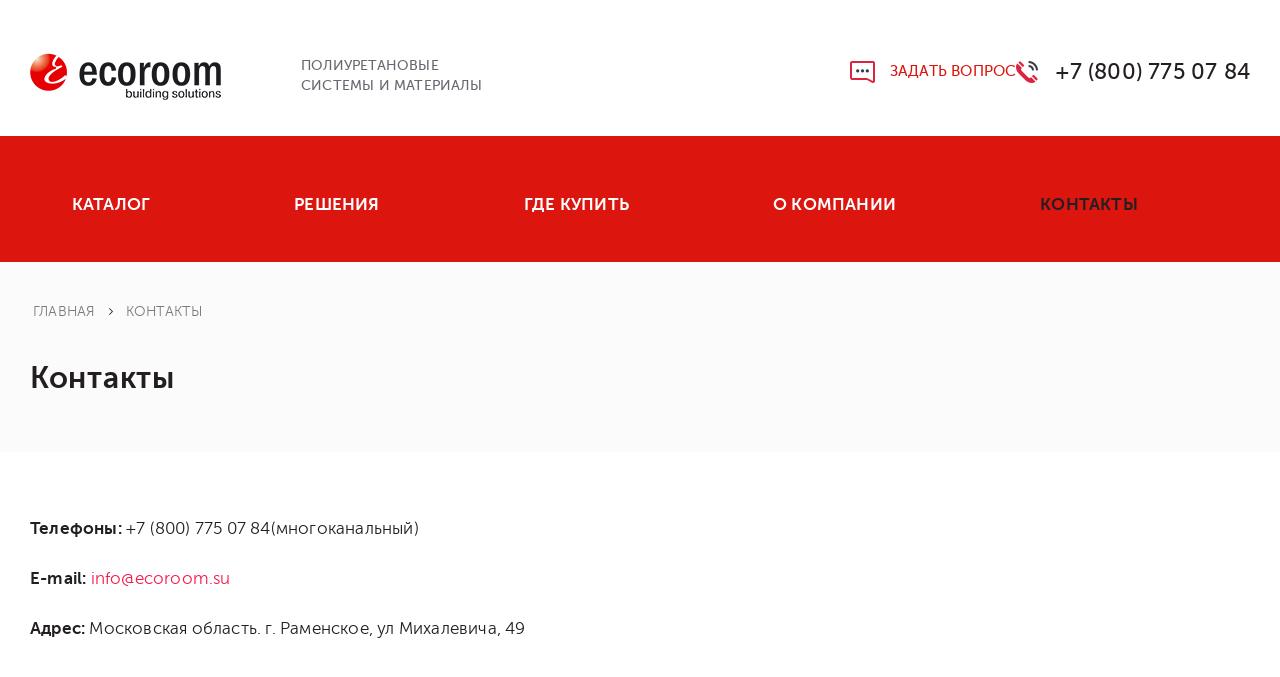

--- FILE ---
content_type: text/html; charset=utf-8
request_url: http://ecoroom.su/kontakty/
body_size: 3524
content:

<!DOCTYPE HTML>
<html lang="ru-RU">
  <head>
<link rel="shortcut icon" href="/favicon.png" type="image/x-icon">
    <title>      Контакты       - Ecoroom
    </title>
    <base href="http://ecoroom.su/" />
<meta http-equiv="Content-Type" content="text/html; charset=utf-8" />
 

    <link rel="stylesheet" type="text/css" href="http://ecoroom.su/tmp/cache/stylesheet_combined_a41d8b852e058626fe33cb826f84045f.css" />

    <meta name="viewport" content="width=device-width, initial-scale=1.0, maximum-scale=1.0, user-scalable=no" />
  <meta name="format-detection" content="telephone=no">
  
  <script src="js/jquery-1.11.0.min.js"></script>
  
  <script src="js/fancybox/jquery.fancybox.min.js"></script>
  <link href="js/fancybox/jquery.fancybox.min.css" rel="stylesheet" type="text/css" />	  
  
  <script src="js/jquery.maskedinput.min.js"></script>	
  <script src="js/jquery.iosslider.min.js"></script>
  <script src="js/jquery.validate.js"></script>
  <script src="js/common.js"></script>
  </head>  <body>    <div class="cbc">
      <header>
<div class="container">
<div class="h_logo_box"><a href="./"><img src="img/logo.png" alt="" /><div class="slogan">Полиуретановые<br /> системы и материалы</div></a>

</div>
<div class="r_box">
<div class="h_phone phone_num" data-phone="+7 800 775 07 84">+7 (800) 775 07 84</div>
</div>
<div class="r_box"><a class="askq fb" href="#askq_box">Задать вопрос</a></div>
<div class="r_box"> </div>
</div>
<nav class="main_nav_box">
<div class="container">
<div class="main_nav">
<ul class="wrap"><li><a href="http://ecoroom.su/catalog/"><span>Каталог</span></a></li>
<li><a href="http://ecoroom.su/resheniya/"><span>Решения</span></a></li>
<li><a href="http://ecoroom.su/gde-kupit/"><span>Где купить</span></a></li>
<li><a href="http://ecoroom.su/o-kompanii/"><span>О компании</span></a></li>
<li class="active"><a href="http://ecoroom.su/kontakty/"><span>Контакты</span></a></li>

</ul>
</div>
<div class="h_search_box">
<div class="h_search_form">
<div class="ya-site-form ya-site-form_inited_no" onclick="return {'action':'http://ecoroom.su/search/','arrow':false,'bg':'transparent','fontsize':12,'fg':'#000000','language':'ru','logo':'rb','publicname':'Поиск по сайту ecoroom.su','suggest':true,'target':'_self','tld':'ru','type':3,'usebigdictionary':true,'searchid':2322871,'input_fg':'#000000','input_bg':'#ffffff','input_fontStyle':'normal','input_fontWeight':'normal','input_placeholder':'Поиск по сайту...','input_placeholderColor':'#000000','input_borderColor':'#7f9db9'}"><form action="https://yandex.ru/search/site/" method="get" accept-charset="utf-8" target="_self"><input type="hidden" name="searchid" value="2322871" /><input type="hidden" name="l10n" value="ru" /><input type="hidden" name="reqenc" value="" /><input type="search" name="text" value="" /><input type="submit" value="Найти" /></form></div>
<script type="text/javascript">// <![CDATA[
(function(w,d,c){var s=d.createElement('script'),h=d.getElementsByTagName('script')[0],e=d.documentElement;if((' '+e.className+' ').indexOf(' ya-page_js_yes ')===-1){e.className+=' ya-page_js_yes';}s.type='text/javascript';s.async=true;s.charset='utf-8';s.src=(d.location.protocol==='https:'?'https:':'http:')+'//site.yandex.net/v2.0/js/all.js';h.parentNode.insertBefore(s,h);(w[c]||(w[c]=[])).push(function(){Ya.Site.Form.init()})})(window,document,'yandex_site_callbacks');
// ]]></script>
 </div>
</div>
</div>
</nav>
<div id="askq_box" class="popup">
<h2>Задать вопрос</h2>
<div class="form_box"><form action="/kontakty/" id="mddd80grequestform" method="post" ><input type="hidden" name="mddd80form_id" value="1" id="mddd80form_id" />
<input type="hidden" name="mddd80form_submit" value="1" id="mddd80form_submit" />
<input type="hidden" name="mddd80form_stamp" value="64f496ff445bc98a3182c6851507a874" id="mddd80form_stamp" />
<input type="hidden" name="mddd80key1" value="" id="mddd80key1" />
<input type="hidden" name="mddd80key2" value="" id="mddd80key2" />
<input type="hidden" name="mddd80key3" value="" id="mddd80key3" />
<div style="position:absolute;left:-99999px;"><input type="text" name="mddd80grname" value="" /></div>
     <div class="field required">
    <div class="wrap">
        <input type="text" name="mddd80name" value="" id="mddd80name" placeholder="Имя" required="required" />

    </div>
   </div>
     <div class="field required">
    <div class="wrap">
        <input type="text" name="mddd80telefon" value="" id="mddd80telefon" class="phone" placeholder="Телефон" required="required" />

    </div>
   </div>
     <div class="field">
    <div class="wrap">
        <input type="text" name="mddd80pochta" value="" id="mddd80pochta" placeholder="Эл. почта" />

    </div>
   </div>
     <div class="field">
    <div class="wrap">
        <textarea name="mddd80area" id="mddd80area" placeholder="Сообщение"></textarea>
    </div>
   </div>
    <div class="btn_box"><div class="gh">Нажимая кнопку отправить, Вы подтверждаете свое согласие на обработку предоставляемых данных</div><input class="cms_submit" name="mddd80submit" id="mddd80submit" value="Отправить" type="submit" />
</div>
</form>
</div>
</div>
</header>
      <section class="container">
        <div class="full_bg page_title cf">
          <div class="breadcrumb">
            <a href="./">Главная</a> <span class="sepor"></span> <span class="lastitem">Контакты</span>
          </div>
          <h1>Контакты</h1>
        </div>
        <p><strong>Телефоны:</strong> +7 (800) 775 07 84(многоканальный)</p>
<p><strong>E-mail:</strong> <a href="mailto:info@ecoroom.su">info@ecoroom.su</a></p>
<p><strong>Адрес:</strong> Московская область. г. Раменское, ул Михалевича, 49</p>
<p>
<script charset="utf-8" type="text/javascript" src="https://api-maps.yandex.ru/services/constructor/1.0/js/?um=constructor%3Aa41523cbec0baf7dc55ba380ca2e4f5adef888c889f373ceb028adf256053937&amp;width=100%25&amp;height=400&amp;lang=ru_RU&amp;scroll=true"></script>
</p>
<p> </p>
<p> </p>
<h3>Представительство в Московской области</h3>
<p><strong>Адрес: </strong>Московская обл., г. Одинцово, ул. Говорова д. 171</p>
<p><strong>Телефон:</strong> +7 (800) 775 07 84</p>
<p> </p>
      </section>
      <footer>
  <nav class="main_nav_box">
    <div class="container">
      <div class="main_nav">
        <ul class="wrap">
          <li><a href="catalog/">Каталог</a></li>
          <li><a href="http://ecoroom.su/resheniya/"><span>Решения</span></a></li>
<li><a href="http://ecoroom.su/gde-kupit/"><span>Где купить</span></a></li>
<li><a href="http://ecoroom.su/o-kompanii/"><span>О компании</span></a></li>
<li class="active"><a href="http://ecoroom.su/kontakty/"><span>Контакты</span></a></li>

  
        </ul>
      </div>
      <div class="h_search_box">
        <span class="open_search search_btn"></span>
        <div class="h_search_form">
         <form id="cntnt01moduleform_1" method="get" action="http://ecoroom.su/search/" class="cms_form">
<div class="hidden">
<input type="hidden" name="mact" value="Search,cntnt01,dosearch,0" />
<input type="hidden" name="cntnt01returnid" value="67" />
</div>

<input type="text" class="valid"  name="cntnt01searchinput" size="20" maxlength="50" value="Поиск по сайту..." onfocus="if(this.value==this.defaultValue) this.value='';" onblur="if(this.value=='') this.value=this.defaultValue;" />

<input class="search_btn" type="submit" value="" />

</form>

        </div>
      </div>
    </div>
  </nav>
  <div class="container">
    <div class="bt_box">
      <div class="copyright">© 2016 - 2026, ecoroom<br />все права защищены</div>
      <div class="f_lnk">
        <a href="kontakty/" class="contacts">Контактная информация</a>
        <a href="politika-konfidentsialnosti/" class="policy">Политика конфиденциальности</a>
      </div>
      <div class="develop">
        <a href="https://visualweb.ru/sozdanie-sajta/">Создание сайта</a> —<br/>
        студия Visual Web
      </div>
    </div>
  </div>
</footer>

<!-- Yandex.Metrika counter --> <script type="text/javascript" > (function (d, w, c) { (w[c] = w[c] || []).push(function() { try { w.yaCounter49092457 = new Ya.Metrika2({ id:49092457, clickmap:true, trackLinks:true, accurateTrackBounce:true, webvisor:true }); } catch(e) { } }); var n = d.getElementsByTagName("script")[0], s = d.createElement("script"), f = function () { n.parentNode.insertBefore(s, n); }; s.type = "text/javascript"; s.async = true; s.src = "https://mc.yandex.ru/metrika/tag.js"; if (w.opera == "[object Opera]") { d.addEventListener("DOMContentLoaded", f, false); } else { f(); } })(document, window, "yandex_metrika_callbacks2"); </script> <noscript><div><img src="https://mc.yandex.ru/watch/49092457" style="position:absolute; left:-9999px;" alt="" /></div></noscript> <!-- /Yandex.Metrika counter -->

    </div>
  </body>
</html>

--- FILE ---
content_type: text/css
request_url: http://ecoroom.su/tmp/cache/stylesheet_combined_a41d8b852e058626fe33cb826f84045f.css
body_size: 7993
content:
@font-face {font-family: 'Museo Sans';src: url('http://ecoroom.su/fonts/museosanscyrl_300.woff2') format('woff2'),url('http://ecoroom.su/fonts/museosanscyrl_300.woff') format('woff'),url('http://ecoroom.su/fonts/museosanscyrl_300.ttf') format('truetype');font-weight: 300;font-style: normal;}@font-face {font-family: 'Museo Sans';src: url('http://ecoroom.su/fonts/museosanscyrl_500.woff2') format('woff2'),url('http://ecoroom.su/fonts/museosanscyrl_500.woff') format('woff'),url('http://ecoroom.su/fonts/museosanscyrl_500.ttf') format('truetype');font-weight: normal;font-style: normal;}@font-face {font-family: 'Museo Sans';src: url('http://ecoroom.su/fonts/museosanscyrl_700.woff2') format('woff2'),url('http://ecoroom.su/fonts/museosanscyrl_700.woff') format('woff'),url('http://ecoroom.su/fonts/museosanscyrl_700.ttf') format('truetype');font-weight: bold;font-style: normal;}html { height:100%; margin: 0; padding: 0;}article, aside, details, figcaption, figure, footer, header, hgroup, main, nav, section, summary, address {display: block;}audio, canvas {display: inline-block;}video {display: block;}audio:not([controls]) {display: none; height: 0;}address {font-style: normal;}ul, ol, li, form, fieldset, a, img, div, figure, address { margin: 0; padding: 0; border: 0; }ul {list-style: inside;}ol {list-style: inside;}ul li {list-style: none;}ol li {list-style: decimal inside;}ol {padding: 10px 0;}ol li {margin: 0 0 20px 0;}body {height:100%; position: relative;}body, td, input, textarea, button {margin: 0px; padding: 0px; color: #231f20; font: 300 17px 'Museo Sans'; letter-spacing: 0.2px;}body * {box-sizing: border-box;}a {text-decoration: none; color: inherit; transition:0.3s;}a:hover {color: #231f20; text-decoration: none !important;}h1 {font: bold 30px/42px 'Museo Sans'; color: #231f20; margin: 0; padding: 0; /*text-transform: uppercase;*/ letter-spacing: 0.7px;}h2 {font: bold 22px/36px 'Museo Sans'; color: #231f20; margin: 0 0 30px 0; padding: 0;  letter-spacing: 0.7px;}h3 {font: 20px/59px 'Museo Sans'; color: #231f20; margin: 0 0 27px 0; padding: 0;}@media (max-width: 480px) {h2 {font-size: 20px}}p {margin: 0 0 20px; padding: 0; font-size: 17px; line-height: 30px;}p a {color: #f51c4c;}p a:hover {color: #231f20;}@media (max-width: 1024px) {p {font-size: 20px;}}@media (max-width: 480px) {p {margin: 0 0 20px; font-size: 18px; line-height: 1.6;}}table {border-collapse: collapse; border-spacing: 0;}.main_page {background: url(http://ecoroom.su/img/mp_bg.jpg) center top no-repeat;}.main {min-height: 100%; position: relative;}.cbc {overflow: hidden; min-width: 320px; margin: 0 auto;}.container {max-width: 1380px; min-width: 320px; margin: 0 auto; position: relative; padding: 0 30px;}@media (max-width: 1024px) {.container {padding: 0 20px;}}/* page content *//* header */header {z-index: 10000; width: 100%; height: 262px; padding-top: 51px; position: relative; font-weight: normal;}header .container {}.h_logo_box {float: left; margin-left: 60px;}.h_logo_box a {display: inline-block;}.h_logo_box a > * {display: inline-block; vertical-align: middle;}.h_logo_box .slogan {font-size: 14px; line-height: 20px; color: #666a70; text-transform: uppercase; margin-left: 80px;}.h_logo_box a:hover {color: #000;}header .r_box {float: right; margin-top: 8px; margin-right: 45px;}header .r_box > * {display: inline-block; vertical-align: middle;}header .h_phone {font-size: 22px; padding-left: 40px; background: url(http://ecoroom.su/img/ico_phone.png) left center no-repeat;}header .askq {margin-left: 80px; padding-left: 40px; color: #dc160f; text-transform: uppercase; font-size: 15px; line-height: 22px; background: url(http://ecoroom.su/img/ico_q.png) left center no-repeat;}header .askq:hover {color: #231f20;}.main_nav_box {height: 126px; position: absolute; bottom: 0; left: 0; width: 100%; background: #dc160f;}.main_nav_box .wrap {position: relative;}.main_nav {margin: 0 10px;}.main_nav .wrap {position: relative; z-index: 10; display: table; width: 100%; padding: 0 100px 0 0;}.main_nav li {display: table-cell; vertical-align: middle; width: 1%; height: 126px; white-space: nowrap; position: relative; text-align: center;}.main_nav a {position: relative; display: inline-block; padding: 6px 15px 0 15px; height: 126px; line-height: 126px; font-size: 17px; font-weight: bold; color: #fff; text-transform: uppercase;}.main_nav a:hover,.main_nav a.active {color: #231f20;}.main_nav a:after {content: ''; position: absolute; bottom: 0; left: 0; width: 100%; height: 5px; background: #dc160f; transition:0.3s;}.main_nav a.active:after {background: #231f20;}.main_nav_box .sm_nav_show {display: none;}.h_search_box {position: absolute; left: 40px; right: 55px; top: 0; height: 100%;;}.h_search_box .search_btn {position: absolute; z-index: 20; top: 50%; right: 30px; margin-top: -3px; cursor: pointer; display: block; width: 19px; height: 19px; border: none; background: url(http://ecoroom.su/img/ico_search_w.png) center no-repeat;}.h_search_form {display: none; position: absolute; float: none; z-index: 120; top: -12px; right: 0; padding: 0; width: 100%;}.h_search_form .search_btn {background: url(http://ecoroom.su/img/ico_search_w.png) center no-repeat !important;}.h_search_form input[type="text"] {height: 70px; width: 100%; padding: 0 40px; color: #fff; border: none; text-transform: uppercase; position: relative; font-size: 17px; font-weight: bold; z-index: 10; background: #dc160f;}header .h_search_form input[type="text"] {height: 126px;}header .h_search_form {top: 0;}.main_page header {height: 246px;}.main_page header .main_nav_box {height: 45px; background: none;}.main_page header .main_nav li {height: 45px;}.main_page header .main_nav a {display: block; color: #231f20; height: 45px; line-height: 45px; padding: 0;}.main_page header .main_nav a:hover,.main_page header .main_nav a.active {color: #fff; background: #dc160f;}.main_page header .main_nav a:after {display: none;}.main_page header .h_search_form {top: -12px;}.main_page header .h_search_box .search_btn {margin-top: -10px; background: url(http://ecoroom.su/img/ico_search.png) center no-repeat;}.main_page header .h_search_form input[type="text"] {height: 70px;}@media (max-width: 1280px) {.h_logo_box {margin-left: 0;}header .r_box {margin-right: 0;}header .main_nav {margin: 0 -40px;}header .main_nav .wrap {padding: 0 80px 0 10px;}header .h_search_box {left: 0; right: 0;}header .h_search_box .search_btn {right: 40px;}}@media (max-width: 1024px) {.h_logo_box .slogan {margin-left: 30px;}header .askq {margin-left: 30px;}}@media (max-width: 960px) {.h_logo_box .slogan {display: none;}.main_page header,header {padding-top: 30px; height: 170px;}.main_nav_box {height: 70px;}.main_nav li {height: 70px;}.main_nav a {height: 70px; line-height: 70px;}.main_nav li.active a span {color:#dd243e !important;}.main_nav {margin: 0;}.main_nav a {font-size: 16px;}.main_nav .wrap {padding-right: 70px;}header .h_search_form input[type="text"] {height: 70px;}.h_search_form input[type="text"] {padding: 0 40px 0 20px;}header .main_nav {margin: 0 -20px;}header .main_nav .wrap {padding: 0 50px 0 10px;}header .h_search_box .search_btn {right: 20px;}}@media (min-width: 761px) {.main_nav_box {display: block !important;}}@media (max-width: 760px) {header {margin-bottom: 0; border-top: 60px solid #dc160f;}header .container {height: auto;}header .main_box {height: 135px; padding: 25px 0 0 0;}.h_logo_box {width: auto;}.h_logo_box .slogan {display: inline-block;}.r_box {float: right;}header .h_phone {position: absolute; height: auto; top: -72px; left: 20px; font-size: 18px; line-height: 26px; background-image: url(http://ecoroom.su/img/ico_phone_w.png);}header .h_phone a {color: #fff;}header .askq {position: absolute; height: auto; top: -71px; right: 20px; line-height: 26px; color: #fff; background-image: url(http://ecoroom.su/img/ico_q_w.png);}.h_search_box,.h_addr {display: none !important;}.main_nav .wrap {padding-right: 0;}.main_nav_box {overflow: auto; display: none; height: auto !important; position: fixed; z-index: 1001; left: 0; top: 0; right: 0; bottom: 0; z-index: 1500; border: none; padding: 110px 0 0 0 !important; margin: 0 !important; text-align: center; background: rgba(255,255,255,0.98) !important; transition: none; border-radius: 0 !important;}.main_nav_box .container {position: static;}.main_nav {display: block !important; padding: 0 !important; height: auto; position: static; border: none; background: none !important; margin: 0 !important;}.main_nav ul {display: block; border: none; background: none !important; margin: 0;}.main_nav li {display: block !important; float: none; width: auto !important; height: auto !important; border-top: 1px solid #eee; margin: 0 !important; padding-left: 0;}.main_nav a:after {display: none !important;}.main_nav li a {display: block !important; height: 70px !important; line-height: 70px !important; font-size: 18px; text-align: left; text-decoration: none !important; padding: 0 20px !important; color: #231f20; background: none;}.main_nav li a:hover {color: #fff; background: #dc160f;}.open_nav_btn {cursor: pointer; position: absolute; top: 2px; z-index: 350; width: 35px; height: 35px; right: 20px; background: url(http://ecoroom.su/img/open_nav.svg) center no-repeat; background-size: 35px 35px;}.close_nav_btn {cursor: pointer; position: absolute; top: 45px; z-index: 350; width: 24px; height: 24px; right: 25px; background: url(http://ecoroom.su/img/close_btn.svg) center no-repeat; background-size: 24px 24px;}.main_nav_box:before {content: ''; position: absolute; top: 37px; left: 22px; width: 196px; height: 37px; background: url(http://ecoroom.su/img/logo.png) no-repeat; background-size: contain;}.mob_nav_logo {display: block !important; text-align: center; margin-bottom: 40px;}.mob_nav_logo img {display: block; margin: 0 auto;}.main_nav_box .sm_nav_show {display: block;}}@media (max-width: 480px) {header .main_box {height: 115px;}header .h_phone {font-size: 15px; padding-left: 33px;}header .askq {font-size: 14px; padding-left: 33px;}.h_logo_box .slogan {display: none;}}@media (max-width: 360px) {header .h_phone,header .askq {padding-left: 0; background: none;}}/* pages *//* main page */.promo_box {position: relative; z-index: 10; margin: 0 0 25px;}.promo_slider {overflow: hidden; height: 540px;}.promo_slider .wrap {display: table; width: 100%; max-width: 950px; margin: 0 auto;}.promo_slider .wrap > * {display: table-cell; vertical-align: middle; height: 540px; padding-top: 32px;}.promo_box .iosSlider {height: 540px;}.promo_slider .slide {width: 100%; height: 540px;}.promo_slider figure {width: 430px;}.promo_slider figure img {padding: 10px 0 0 10px;}.promo_slider .text_box .title {font-size: 45px; line-height: 54px; font-weight: bold; /*text-transform: uppercase;*/ margin-bottom: 6px; letter-spacing: 1px;}.promo_slider .text_box .descr {font-size: 17px; line-height: 30px; margin-bottom: 33px;}.promo_slider .text_box .price {font-size: 32px; line-height: 20px; font-weight: bold; text-transform: uppercase; color: #dc160f; letter-spacing: 0.7px;}.promo_slider .spnav {position: absolute; bottom: 20px; width: 100%; z-index: 100; font-size: 0;}.promo_slider .spnav .item {display: inline-block; vertical-align: bottom; cursor: pointer; width: 16px; height: 16px; margin: 0 10px; border: 2px solid #dc160f; border-radius: 50%;}.promo_slider .spnav .item.active {background: #dc160f;}@media (max-width: 960px) {.promo_slider,.promo_slider .wrap > * {height: 450px;}.promo_slider figure {width: auto; padding-right: 30px;}.promo_slider .text_box {padding-right: 20px;}}@media (max-width: 800px) {.promo_slider .text_box .title {font-size: 40px;}}@media (max-width: 760px) {.promo_slider,.promo_slider .wrap > * {height: 400px;}.promo_slider .text_box .title {font-size: 36px;}.promo_slider .text_box .price {font-size: 28px;}}@media (max-width: 640px) {.promo_slider figure {width: 35%;}.promo_slider figure img {max-width: 100%;}.promo_slider .text_box .title {font-size: 30px; line-height: 1.5;}.promo_slider .text_box .descr {font-size: 16px; line-height: 1.5; margin-bottom: 20px;}.promo_slider .text_box .price {line-height: 1.5;}}@media (max-width: 480px) {.promo_slider {padding: 20px; height: auto;}.promo_slider .wrap > * {display: block; height: auto; padding: 0; text-align: center;}.promo_slider figure {width: 100%; margin-bottom: 30px;}.promo_slider figure img {max-width: 50%; padding: 0;}.promo_slider .text_box .price {line-height: 1.5;}}@media (max-width: 360px) {.promo_slider .text_box .title {font-size: 30px; line-height: 1.5;}.promo_slider .text_box .price {font-size: 24px;}}.part_list {font-size: 0; letter-spacing: 0; margin-bottom: 10px;}.part_list .item {position: relative; display: inline-block; vertical-align: top; width: 25%; font-size: 15px; line-height: 24px; text-transform: uppercase; font-weight: normal;}.part_list a {display: block; height: 249px; border: 1px solid transparent;}.part_list a:hover {border-color: #eaeced;}.part_list a span {position: absolute; bottom: 50px; left: 20%;}.part_list a:after {content: ''; position: absolute; left: 23%;}.part_list .ico_1:after {width: 67px; height: 57px; top: 64px; background: url(http://ecoroom.su/img/part_ico_1.png) 0 0 no-repeat;}.part_list .ico_2:after {width: 61px; height: 61px; top: 63px; background: url(http://ecoroom.su/img/part_ico_2.png) 0 0 no-repeat;}.part_list .ico_3:after {width: 78px; height: 89px; top: 59px; background: url(http://ecoroom.su/img/part_ico_3.png) 0 0 no-repeat;}.part_list .ico_4:after {width: 67px; height: 67px; top: 59px; background: url(http://ecoroom.su/img/part_ico_4.png) 0 0 no-repeat;}.part_list .ico_5:after {width: 67px; height: 58px; top: 66px; background: url(http://ecoroom.su/img/part_ico_5.png) 0 0 no-repeat;}.part_list .ico_6:after {width: 49px; height: 64px; top: 63px; background: url(http://ecoroom.su/img/part_ico_6.png) 0 0 no-repeat;}.part_list .ico_7:after {width: 68px; height: 66px; top: 62px; background: url(http://ecoroom.su/img/part_ico_7.png) 0 0 no-repeat;}.part_list .ico_8:after {width: 44px; height: 60px; top: 65px; background: url(http://ecoroom.su/img/part_ico_8.png) 0 0 no-repeat;}@media (max-width: 760px) {.part_list .item {width: 33.33%;}.part_list a {height: 220px;}.part_list a:after {margin-top: -40px;}}@media (max-width: 480px) {.part_list .item {text-align: center;}.part_list a:after {left: 0; width: 100% !important; background-position: center top !important;}.part_list a {height: 180px;}.part_list a span {left: 0; bottom: 10px; width: 100%;}}@media (max-width: 420px) {.part_list {margin: 0 -20px 50px;}.part_list .item {width: 50%;}}@media (max-width: 360px) {.part_list a {font-size: 14px;}}.adv_list {margin: 0 -35px 65px -45px;}.adv_list .wrap {font-size: 0; letter-spacing: 0;}.adv_list .item {display: inline-block; vertical-align: top; width: 20%; text-align: center;}.adv_list .item:nth-child(odd) {padding-top: 55px;}.adv_list figure {height: 190px;}.adv_list .txt {font-size: 17px; line-height: 26px;}@media (max-width: 1280px) {.adv_list {margin: 0 0 65px;}}@media (max-width: 960px) {.adv_list {margin: 0 0 20px; text-align: center;}.adv_list .item {width: 33.33%; margin-bottom: 20px;}}@media (max-width: 640px) {.adv_list {margin: 0 0 50px;}.adv_list .item {width: 50%; margin-bottom: 0;}.adv_list .item:last-child {padding-top: 0;}}@media (max-width: 480px) {.adv_list {margin: 0 0 40px;}.adv_list .item {width: 100%; margin-bottom: 40px; padding-top: 0 !important;}.adv_list figure {height: 180px;}}.info_slider {position: relative; margin-bottom: 60px; overflow: hidden;}.info_slider,.info_slider .iosSlider,.info_slider .iosSlider .item {height: 454px;}.info_slider .iosSlider .item {width: 100%;}.info_slider .text_box {width: 356px; height: 403px; padding: 45px 50px; margin: 25px; color: #fff; background: #dc160f;}.info_slider .text_box .title {font-weight: bold; font-size: 20px; line-height: 32px; text-transform: uppercase;}.info_slider .spnav {bottom: 40px; text-align: right; padding-right: 126px;}.info_slider .spnav .btn {opacity: 0.7; margin: 2px 6px;}.info_slider .spnav .btn.active {width: 18px; height: 18px; border: 2px solid #fff; margin: 0 6px;}.info_slider .slider_nav_box {position: absolute; bottom: 68px; left: 85px; width: 80px;}.info_slider .slider_nav {width: 13px; height: 22px; margin-top: 0; position: relative; border-radius: 0; box-shadow: none; background: url(http://ecoroom.su/img/slider_nav_w_sm.png) center no-repeat; transition: 0.3s;}.info_slider .slider_nav:hover {transform: scale(0.9); box-shadow: none;}.info_slider .slider_nav.prev {float: left; left: auto; background-position: left center;}.info_slider .slider_nav.next {float: right; right: auto; background-position: right center;}.info_slider .slider_nav:after {display: none;}@media (max-width: 1024px) {.info_slider .spnav {padding-right: 60px;}}@media (max-width: 800px) {.info_slider .text_box {width: 320px; padding: 30px;}.info_slider .spnav {padding-right: 20px;}.info_slider .slider_nav_box {bottom: 60px; left: 65px;}}@media (max-width: 640px) {.info_slider .spnav {display: none;}}@media (max-width: 480px) {.info_slider .text_box {width: auto; height: auto; margin: 0; position: absolute; left: 20px; top: 20px; right: 20px; bottom: 20px; padding: 20px;}.info_slider .text_box .title {font-size: 18px;}.info_slider .slider_nav_box {bottom: 55px; left: 45px;}}.box_title {overflow: hidden; margin-bottom: 30px; padding: 0 40px;}.box_title h2 {float: left; margin: 0;}.box_title .more {float: right; font-size: 16px; line-height: 36px; color: #dc160f; font-weight: bold; letter-spacing: 0.3px; text-transform: uppercase; margin-top: -2px;}.box_title .more:hover {color: #231f20;}.tov_list {font-size: 0; letter-spacing: 0; border: 1px solid #eaeced; border-bottom: none; margin-bottom: 63px;}.tov_list .item {display: inline-block; vertical-align: top; width: 25%; height: 394px; border-left: 1px solid #eaeced; border-bottom: 1px solid #eaeced; text-transform: uppercase; letter-spacing: 0.3px; text-align: center; background: #fff;}.tov_list .item:first-child,.tov_list .item:nth-child(4n+1) {border-left: none;}.tov_list .wrap {display: block; padding: 45px 0 38px 0;}.tov_list figure {height: 244px; margin-bottom: 17px;}.tov_list img {max-width: 100%; transition:0.3s;}.tov_list .title {font-size: 16px; font-weight: bold; margin-bottom: 14px; transition:0.3s;}.tov_list .price {font-size: 15px; color: #dd243e;}.tov_list a:hover .title {color: #dd243e;}.tov_list a:hover img {transform: scale(1.04);}.mp_tov_box .tov_list {margin-bottom: 0; border: none; box-shadow: 0 0 87px 0 rgba(70,81,89,0.07);}.mp_tov_box .tov_list .item {border-bottom: none;}.mp_tov_box .spnav {display: none;}@media (max-width: 1280px) {.box_title {padding: 0;}}@media (max-width: 960px) {.tov_list img {max-width: 70%;}}@media (max-width: 760px) {.tov_list .item {width: 33.33%;}.mp_tov_box .tov_list .item:last-child {display: none;}.tov_list .item:nth-child(4n+1) {border-left: 1px solid #eaeced;}.tov_list .item:nth-child(3n+1) {border-left: none;}}@media (max-width: 640px) {.mp_tov_box {position: relative; padding-bottom: 40px;}.mob_slider_box .tov_list {height: 395px; box-shadow: none;}.tov_list .item {width: 50%; height: 395px; border-bottom: 1px solid #eaeced;}.tov_list .item:nth-child(3n+1) {border-left: 1px solid #eaeced;}.tov_list .item:nth-child(2n+1) {border-left: none;}.main_page .tov_list .item:last-child {display: inline-block;}.mob_slider_box .mob_slider {border: 1px solid #eaeced;}.mob_slider_box .mob_slider .tov_list .item {border-left: 1px solid #eaeced !important;}.mp_tov_box .item {border-bottom: none;}.mp_tov_box .spnav {display: block; bottom: 0px;}}@media (max-width: 480px) {.mp_tov_box {padding-bottom: 100px;}.box_title {margin-bottom: 20px;}.mob_slider_box .tov_list {height: 395px; box-shadow: none;}.tov_list .item {width: 100%; height: 395px; border-left: none !important;}.mob_slider_box .mob_slider .tov_list .item {border-left: none !important;}.box_title .more {position: absolute; bottom: 0; left: 0; width: 100%; text-align: center; color: #fff; background: #dc160f;}.mp_tov_box .spnav {bottom: 65px;}}.intro {overflow: hidden; margin-bottom: 73px;}.intro > * {width: 50%;}.intro .l_col {float: left; padding-right: 75px; padding-top: 12px;}.intro .r_col {float: right;}.intro img {width: 100%;}.intro h2 {color: #dc160f; margin-bottom: 40px;}.intro p {letter-spacing: 0.5px;}.intro .photo_slider .item {width: 100%;}@media (max-width: 960px) {.intro > * {width: auto; float: none !important;}.intro .l_col {padding-right: 0;}.intro .r_col {margin-bottom: 40px;}}@media (max-width: 480px) {.intro {margin-bottom: 30px;}.intro h2 {margin-bottom: 20px;}}.portfolio_slider {position: relative; padding: 0 0 30px; margin-top: -20px;}.portfolio_slider .slider {position: relative; /*box-shadow: 0 0 87px 0 rgba(70,81,89,0.07);*/}.portfolio_slider .slider:after {content: ''; position: absolute; top: 0; left: 0; width: 1px; height: 100%; z-index: 100; background: #fff;}.portfolio_slider .item {width: 33.33%; position: relative; background: #fff; /*background: linear-gradient(to bottom, #ffffff 0%,#fbfbfc 100%);*/}/*.portfolio_slider .item:after, .portfolio_slider .item1:after {content: ''; position: absolute; top: 0; left: 0; width: 1px; height: 100%; background: #eaeced;}*/.portfolio_slider .wrap {display: block; padding: 44px;}.portfolio_slider figure {margin-bottom: 28px; overflow: hidden;}.portfolio_slider figure img {display: block; max-width: 100%; transition: 0.3s;}.portfolio_slider .prj_name {font-size: 15px; line-height: 24px; text-transform: uppercase; font-weight: bold; color: #dc160f; margin-bottom: 10px; max-width: 250px; transition: 0.3s;}.portfolio_slider .post {font-size: 17px; line-height: 24px;}.portfolio_slider .wrap:hover img {transform: scale(1.05);}.portfolio_slider .wrap:hover .prj_name {color: #000;}.portfolio_slider .spnav {margin-bottom: -65px;}@media (max-width: 1280px) {.portfolio_slider .slider {box-shadow: none;}}@media (max-width: 1024px) {.portfolio_slider .wrap {padding: 30px;}.portfolio_slider figure img {width: 100%;}.portfolio_slider .spnav {margin-bottom: -40px;}}@media (max-width: 960px) {.portfolio_slider .item {width: 50%;}}@media (max-width: 640px) {.portfolio_slider .item {width: 100%;}}@media (max-width: 480px) {.portfolio_slider .wrap {padding: 20px 20px 25px;}.portfolio_slider figure {margin: -20px -20px 20px;}.portfolio_slider .spnav {margin-bottom: 30px;}}/* inner page */.page_title {min-height: 190px; padding: 39px 30px 0; margin-bottom: 62px; background: #fbfbfc;}.page_title h1 {float: left;}.sort_box {float: right; text-transform: uppercase; margin-top: -3px;}.sort_box > * {display: inline-block; vertical-align: middle;}.sort_box label {font-size: 15px; padding-top: 3px; letter-spacing: 0.4px;}.sort_box .drop_select {width: 190px; margin-left: 30px; margin-top: -3px;}.page_content {max-width: 1300px; padding: 0 0 40px; margin: 0 auto;}.page_content .info_box {max-width: 1040px; margin: 0 auto 65px;}.breadcrumb {font-size: 14px; color: #7c7b7c; margin-bottom: 38px; padding-left: 3px; text-transform: uppercase;}.breadcrumb * {display: inline-block; vertical-align: middle;}.breadcrumb .sepor {width: 4px; height: 7px; margin: 0 9px; background: url(http://ecoroom.su/img/bc_arrow_l.png) left top no-repeat;}.breadcrumb .end {width: 7px; height: 4px; margin-left: 10px; background: url(http://ecoroom.su/img/bc_arrow_down.png) left top no-repeat;}@media (max-width: 640px) {.page_title {min-height: 0; padding: 30px;}.page_title h1 {float: none;}.sort_box {float: none; margin-top: 40px;}}@media (max-width: 480px) {.sort_box .drop_select {margin-left: 10px;}}@media (max-width: 320px) {.sort_box > * {display: block;}.sort_box .drop_select {margin: 15px 0 0;}}.page_nav {margin-bottom: 53px;}.page_nav > * {display: inline-block; vertical-align: top; line-height: 22px;}.page_nav .lbl {font-size: 15px; text-transform: uppercase; margin-right: 33px; margin-top: 5px;}.page_nav .page_list {font-size: 20px; font-weight: bold;}.page_nav .page_list li {margin: 0 12px; display: inline-block; vertical-align: middle;}.page_nav .page_list a {display: block;}.page_nav .page_list a.active,.page_nav .page_list a:hover {color: #df233f;}.page_nav .nav {position: relative; width: 22px; height: 16px;}.page_nav .nav:before,.page_nav .nav:after {content: ''; position: absolute; top: 0; left: 0; width: 22px; height: 16px; background: url(http://ecoroom.su/img/pgn_nav.png) left top no-repeat; transition:0.3s;}.page_nav .nav:after {opacity: 0;}.page_nav .nav:hover:before {opacity: 0;}.page_nav .nav:hover:after {opacity: 1;}.page_nav .nav.prev:before {background-position: left top;}.page_nav .nav.prev:after {background-position: left bottom;}.page_nav .nav.next:before {background-position: right top;}.page_nav .nav.next:after {background-position: right bottom;}.cat_descr {margin-bottom: -35px;}.cat_descr li{margin-left:38px;list-style:disc;line-height: 30px;}.cat_descr ul{margin-bottom:20px;}.cat_descr .more_box {margin: 40px 0 20px;}.cat_descr .more {color: #dc160f; font-weight: normal; text-transform: uppercase; font-size: 14px;}.cat_descr .more:hover {color: #373a40;}@media (max-width: 480px) {.page_nav .lbl {margin-bottom: 10px;}.page_nav ul {margin: 0 -5px;}.page_nav .page_list li {margin: 0 5px;}}.part_text_list {font-size: 0; letter-spacing: 0; margin-bottom: 75px;}.part_text_list .item {display: inline-block; vertical-align: top; width: 33%; border: 1px solid #eaeced;margin-left:-1px}/*.part_text_list .item:first-child,.part_text_list .item:nth-child(2n+1) {border-left: 1px solid #eaeced;}.part_text_list .item:nth-child(1),.part_text_list .item:nth-child(2) {border-top: 1px solid #eaeced;}*/.part_text_list .wrap {display: block; position: relative; min-height: /*395px*/505px; padding: 50px 65px 75px;}.part_text_list .title_box {min-height: 130px; margin-bottom: 30px; padding-right: 80px; border-bottom: 1px solid #eaeced;}.part_text_list .title_box h3 {margin: 0; font-size: 20px; line-height: 30px; color: #dc160f; /*text-transform: uppercase;*/ font-weight: normal; letter-spacing: 0.4px;}.part_text_list .text_box {color: #707175; font-size: 18px; line-height: 30px; max-width: 420px; margin-bottom: 35px;}.part_text_list .more {position: absolute; bottom: 43px; left: 65px; right: 65px; font-size: 14px; font-weight: normal; text-transform: uppercase; transition:0.3s; background: url(http://ecoroom.su/img/more_arrow.png) right center no-repeat;}.part_text_list .wrap:hover .more {color: #dc160f;}@media (max-width: 1180px) {.part_text_list .wrap {padding: 35px 50px 10px;}.part_text_list .title_box {padding-right: 0;}.part_text_list .text_box {padding-right: 0;}.part_text_list .more {bottom: 35px; left: 50px; right: 50px;}}@media (max-width: 1024px) {.part_text_list .wrap {padding: 35px 30px 10px;}.part_text_list .more {bottom: 35px; left: 30px; right: 30px;}}@media (max-width: 960px) {.part_text_list .wrap {padding: 30px 30px 10px; min-height: 380px;}.part_text_list .text_box {line-height: 28px;}.part_text_list .title_box {min-height: 120px; margin-bottom: 20px;}}@media (max-width: 760px) {.part_text_list .item {display: block; width: auto; border:none;border-bottom: 1px solid #eaeced;}.part_text_list .item:nth-child(2) {border-top: none;}.part_text_list .title_box {min-height: 0; padding: 0px;border:0px;}.part_text_list .wrap {min-height: 0; padding: 30px 20px 40px;}.part_text_list .more {left: 20px; right: 20px; bottom: 30px;}}.tov_info {padding-bottom: 30px; margin: 0 -35px;}.tov_info > * {float: left; padding: 0 35px;}.tov_info .text_box {width: 70%;}.tov_info figure {width: 30%;}@media (max-width: 800px) {.tov_info .text_box {width: 100%;}.tov_info figure {width: 100%;}}.tov_info .text_box h1 {float: none; margin-bottom: 35px; margin-right: -40px;}.tov_info .text_box p {font-size: 18px; line-height: 32px; margin-bottom: 25px;}.tov_info figure img {float: right; display: block; max-width: 100%; /*box-shadow: 0 0 87px 0 rgba(70,81,89,0.07);*/}.tov_info li {list-style:disc;margin-left:38px;margin-bottom:12px;}@media (max-width: 800px) {.tov_info {padding-bottom: 40px; margin: 0;}.tov_info > * {float: none; width: auto; padding: 0;}.tov_info .text_box h1 {margin-right: 0;}.tov_info figure img {float: none;}}.sert_list {}.sert_list {font-size: 0; letter-spacing: 0; margin-bottom: 75px;}.sert_list .item {display: inline-block; vertical-align: top; width: 25%; text-align: center; border-bottom: 1px solid #eaeced; border-right: 1px solid #eaeced;}.sert_list .item:first-child,.sert_list .item:nth-child(4n+1) {border-left: 1px solid #eaeced;}.sert_list .item:nth-child(-n+4) {border-top: 1px solid #eaeced;}.sert_list .wrap {display: table; width: 100%;}.sert_list .wrap a {display: table-cell; vertical-align: middle; height: 368px; padding: 10px;}.sert_list img {max-width: 100%; transition: 0.3s;}.sert_list a:hover img {transform: scale(1.05);}@media (max-width: 1024px) {.sert_list .wrap a {height: auto; padding: 20px;}}@media (max-width: 760px) {.sert_list {border-left: 1px solid #eaeced;}.sert_list .item {width: 50%;}.sert_list .item:nth-child(4n+1) {border-left: none;}.sert_list .item:nth-child(-n+4) {border-top: none;}.sert_list .item:nth-child(-n+2) {border-top: 1px solid #eaeced;}}.works .item{border:none !important;}.tov_descr {margin-bottom: 75px;}.tov_descr > * {float: left; width: 50%;}.tov_descr .col:first-child {padding-top: 15px;}.tov_descr h2 {margin-bottom: 40px;}.tov_descr p {letter-spacing: 0.5px;}.tov_descr .params {font-size: 18px; margin-bottom: 40px;}.tov_descr .params li {margin-bottom: 15px;}.tov_descr .params span {display: block;}.tov_descr .params .ttl {float: left;}.tov_descr .params .val {margin-left: 270px; font-weight: bold;}.tov_descr .download {padding-top: 25px;}.attention_box {float: right; max-width: 475px; border: 1px solid #dc160f; padding: 50px 60px;}.attention_box h2 {color: #dc160f; margin-bottom: 25px;}.attention_box p {font-size: 18px; line-height: 32px; margin-bottom: 35px;}.attention_box p:last-child {margin-bottom: 0;}@media (max-width: 1024px) {.tov_descr > * {float: none; width: auto;}.tov_descr > *:first-child {margin-bottom: 40px;}.attention_box {float: none; max-width: 100%; padding: 30px;}}@media (max-width: 480px) {.attention_box {padding: 20px;}.tov_descr .params .ttl {float: none; margin-bottom: 5px;}.tov_descr .params .val {margin-left: 0;}}/* footer */footer {position: relative;}footer a {color: #dc160f;}footer a:hover {color: #231f20;}footer .main_nav_box {height: 70px; position: static;}footer .main_nav li {height: 70px;}footer .main_nav a {display: block; height: 70px; line-height: 70px; font-weight: 300; color: #fff; padding-top: 4px;}footer .main_nav a:hover,footer .main_nav a.select {color: #231f20;}footer .main_nav a:after {display: none;}footer .main_nav {margin: 0 -10px;}footer .main_nav .wrap {padding: 0 120px 0 0;}footer .h_search_form {top: 0;}footer .h_search_box {left: 30px; right: 40px;}footer .h_search_box .search_btn {right: 30px; margin-top: -9px; background: url(http://ecoroom.su/img/ico_search_w.png) center no-repeat;}footer .h_search_box input[type="text"] {font-weight: 300; padding-top: 4px;}footer .bt_box {position: relative; height: 148px; padding: 55px 45px 0; color: #525151; font-size: 0;}footer .bt_box > * {display: inline-block; vertical-align: top;}.copyright {width: 25.5%; font-size: 16px; line-height: 21px; letter-spacing: 0.4px;}.f_lnk {margin-top: 18px;}.f_lnk a {display: inline-block; vertical-align: middle; font-size: 16px; color: #dd243e; margin-left: 140px; letter-spacing: 0.5px;}.f_lnk a:first-child {margin-left: 0;}footer .develop {float: right; margin: 0; font-size: 15px; line-height: 21px; padding-left: 60px; letter-spacing: 0.5px; background: url(http://ecoroom.su/img/dev_logo.png) left 15px no-repeat;}footer .develop a {color: #525151;}footer .develop a:hover {color: #f51c4c;}@media (max-width: 1280px) {footer .main_nav {margin: 0 -40px;}footer .main_nav .wrap {padding: 0 80px 0 10px;}footer .h_search_box {left: 0; right: 40px;}footer .h_search_box .search_btn {right: 0;}footer .bt_box {padding: 55px 0 0;}.f_lnk a {margin-left: 70px;}}@media (max-width: 1024px) {.f_lnk a {margin-left: 40px;}}@media (max-width: 960px) {footer .main_nav {margin: 0 -20px;}footer .main_nav .wrap {padding: 0 50px 0 10px;}footer .h_search_box {right: 20px;}.copyright {width: auto;}.f_lnk {position: absolute; left: 0; top: 40px; width: 100%; text-align: center; margin: 0;}.f_lnk a {margin: 0; width: 200px; text-align: left; line-height: 21px;}.f_lnk .contacts {display: none;}footer .bt_box {height: auto; padding: 40px 0; position: relative;}}@media (max-width: 760px) {footer {border-top: 1px solid #eaeced;}}@media (max-width: 640px) {footer .bt_box {padding: 70px 0 30px; text-align: center;}footer .copyright {float: none; display: block; margin-bottom: 20px;}footer .copyright br {display: none;}.f_lnk {top: 30px;}.f_lnk a {width: auto;}footer .develop {float: none; display: inline-block; text-align: left;}}@media (max-width: 320px) {footer .develop,.copyright {font-size: 14px;}}/* elements */.red_btn {display: inline-block; min-width: 220px; padding: 0 20px; font-size: 18px; height: 55px; line-height: 55px; text-transform: uppercase; font-weight: bold; border: none; color: #fff; text-align: center; background: #dc160f; transition:0.3s;}.red_btn:hover {color: #fff; background: #231f20;}hr {height: 1px; border: none; margin: 65px -30px; background: #e8e8e8;}.pdf {display: inline-block; font-size: 16px; font-weight: bold; color: #dc160f; text-transform: uppercase; padding-left: 40px; line-height: 26px; background: url(http://ecoroom.su/img/ico_file_pdf.png) left center no-repeat;}.pdf span {color: #231f20;}select {height: 30px; border: 1px solid #d3dbdf;}.full_bg {margin-left: -1000px; margin-right: -1000px; padding-left: 1000px; padding-right: 1000px;}.gray_box {padding-top: 71px; padding-bottom: 78px; background: #fbfbfc;}.gray_grad_box {padding-top: 71px; padding-bottom: 78px; background: #fbfbfc; background: linear-gradient(to bottom, #ffffff 0%,#fbfbfc 100%);}@media (max-width: 480px) {.gray_grad_box,.gray_box {padding-top: 50px; padding-bottom: 60px;}}.photo_slider {position: relative;}.photo_slider img {width: 100%;}.photo_slider ul {margin: 0;}.photo_slider li:after {display: none;}.photo_slider .spnav {display: none; bottom: 20px;}.photo_slider .spnav .btn {margin: 0 9px; padding: 0;}.photo_slider .slider_nav {width: 16px; height: 26px; margin-top: -13px; border-radius: 0; box-shadow: none; background: url(http://ecoroom.su/img/slider_nav_w.png) center no-repeat; transition: 0.3s;}.photo_slider .slider_nav:hover {transform: scale(0.9); box-shadow: none;}.photo_slider .slider_nav.prev {left: 37px; background-position: left center;}.photo_slider .slider_nav.next {right: 37px; background-position: right center;}.photo_slider .slider_nav:after {display: none;}@media (max-width: 640px) {.photo_slider .slider_nav {display: none;}.photo_slider .spnav {display: block;}}.slider_nav {cursor: pointer; position: absolute; display: block; top: 50%; z-index: 100; margin-top: -29px; width: 58px; height: 58px; background: #fff; transition:0.3s; border-radius: 50%; box-shadow: 0 0 24px 0 rgba(0,0,0,0.35);}.slider_nav.prev {left: -29px;}.slider_nav.next {right: -29px;}.slider_nav:after {content: ''; position: absolute; top: 20px; width: 11px; height: 19px; background: url(http://ecoroom.su/img/slider_nav.png) no-repeat; transition:0.3s;}.slider_nav.prev:after {left: 23px; background-position: left center;}.slider_nav.next:after {right: 23px; background-position: right center;}.slider_nav:hover {transform: scale(0.97); box-shadow: 0 0 16px 0 rgba(0,0,0,0.35);}.spnav {position: absolute; bottom: 0; left: 0; width: 100%; z-index: 100; font-size: 0; text-align: center;}.spnav .btn {position: relative; display: inline-block; cursor: pointer; width: 14px; height: 14px; margin: 0 6px; background: #db160f; opacity: 0.3; border-radius: 50%; transition: 0.3s;}.spnav .btn.active {opacity: 1;}.tabs_box .box {display: none;}.tabs_box .box.visible {display: block;}.drop_select {border: 1px solid #f0adab; position: relative;}.drop_select .title {cursor: pointer; position: relative; height: 46px; line-height: 50px; padding: 0 35px 0 18px; font-size: 14px; color: #df233f; background: #fff; transition: 0.3s;}.drop_select .title:hover {color: #231f20;}.drop_select .title:after {content: ''; position: absolute; top: 50%; margin-top: -3px; right: 21px; width: 11px; height: 7px; background: url(http://ecoroom.su/img/arrow_down.png) left center no-repeat;}.drop_select .drop_list {display: none; position: absolute; z-index: 100; top: 100%; left: -1px; right: -1px;  border-bottom: 1px solid #f0adab; background: #fff; box-shadow: 0 5px 7px 0 rgba(0,0,0,0.1);}.drop_select .drop_list li {cursor: pointer; border: 1px solid #f0adab; border-bottom: none; display: block; padding-left: 20px; font-size: 14px;  height: 46px; line-height: 46px; transition: 0.3s;}.drop_select .drop_list li:hover {color: #fff; border-left: 1px solid #dc160f; border-right: 1px solid #dc160f; background: #dc160f;}.two_col {overflow: hidden;}.two_col .col {float: left; width: 50%;}.two_col .col:first-child figure {padding-right: 24px;}.two_col .col:last-child p {padding-left: 45px;}.two_col .col:last-child p:first-child {margin-top: 7px;}.two_col img {max-width: 100%;}@media (max-width: 1024px) {.two_col .col:last-child p:first-child {margin-top: 0;}}@media (max-width: 960px) {.two_col .col {float: none; width: auto;}.two_col .col:first-child {margin-bottom: 40px;}.two_col .col:first-child figure {padding-right: 0;}.two_col .col:last-child p {padding-left: 0;}}@media (max-width: 800px) {.two_col img {width: 100%;}}input::-webkit-input-placeholder {opacity: 1; color: inherit;}input::-moz-placeholder {opacity: 1; color: inherit;}/* Firefox 19+ */input:-ms-input-placeholder {opacity: 1; color: inherit;}table {width: 100%;}input[type="submit"] {cursor: pointer;}textarea,input {-webkit-appearance: none;}.popup {display: none; padding: 50px; max-width: 600px;}@media (max-width: 480px) {.popup {padding: 30px 20px;}}.form_box {font-size: 0; margin: 0 -10px;}*:focus {outline: none;}.form_box textarea,.form_box input[type="text"],.form_box input[type="email"],.form_box input[type="phone"] {width: 100%; height: 60px; padding: 0 20px; font-size: 18px; color: #294553; border: 1px solid #999;}.form_box textarea {height: 160px; padding: 15px 20px 15px 20px; margin-bottom: 20px; resize: none;}.form_box .field {width: 100%; margin: 0 0 20px; padding: 0 10px; display: inline-block; vertical-align: middle;}.form_box .btn_box {text-align: center; padding-top: 20px;}.error {border: 1px solid red !important;}input:focus,select:focus,textarea:focus,button:focus {outline: none;}.cf:before,.cf:after {content: " "; /* 1 */ display: table; /* 2 */}.cf:after {clear: both;}.middle_box > * {display: inline-block; vertical-align: middle;}div.main_nav ul.wrap li.active a span {color:#231f20;}div.btn_box input#mddd80submit.cms_submit {background: #dc160f none repeat scroll 0 0;border: medium none;color: #fff;display: inline-block;font-size: 18px;font-weight: bold;height: 55px;line-height: 55px;min-width: 220px;padding: 0 20px;text-align: center;text-transform: uppercase;transition: all 0.3s ease 0s;}div.btn_box input#mddd80submit.cms_submit:hover {background: #231f20;}div.btn_box div.gh {color: grey;display: inline-block;font-size: 17px;margin-bottom: 34px;margin-top: -41px;}.item1 {display: block;float: left;border:none;}.liclear {clear:both;}.price_list {margin-bottom: 50px; padding: 0;}.price_list .title_box {margin-bottom: 45px;}.price_list .title_box h2 {margin: 0; float: left;}.price_list .title_box .more_btn {float: right; margin-top: 3px;}.price_list .wrap {margin: 0 -40px;}.price_list td {border-top: 1px solid #e9e4db; padding: 20px 40px 25px 40px; font-size: 20px; line-height: 30px; color: #353c40;}.price_list td.price {font-size: 20px; font-weight: bold; color: #23afde; text-align: right;}@media (max-width: 800px) {.price_list td {font-size: 14px; padding: 5px; line-height: 20px;}}.retoop {margin: -40px 0 40px 0;}#ya-site-form0 .ya-site-form__search-input {padding:0px !important;}.main_page #ya-site-form0 .ya-site-form__form .ya-site-form__input-text {height: 70px;}header #ya-site-form0 .ya-site-form__form .ya-site-form__input-text {height: 126px;}#ya-site-form0 .ya-site-form__form .ya-site-form__input-text {width: 100%;padding: 0 40px;color: #fff !important;border: none;text-transform: uppercase;position: relative;font-size: 17px !important;font-weight: bold !important;z-index: 10;background: #dc160f;border:solid 1px #eaeced;}.main_page #ya-site-form0 .ya-site-form__submit_type_image {top: 35%;}header #ya-site-form0 .ya-site-form__submit_type_image {top: 40%;}#ya-site-form0 .ya-site-form__submit_type_image {position: absolute;z-index: 20;right: 30px;margin-top: -3px;cursor: pointer;display: block;width: 19px !important;height: 19px !important;border: none;background: url(http://ecoroom.su/img/ico_search.png) center no-repeat !important;}.b-head_type_search-simple, .b-serp-item__number, .b-serp-item__links-item, .b-pager__sorted, .b-pager__title, .b-pager__arrow {display:none !important;}.b-body-items {padding:0px !important;}body .g-gap-horizontal {margin:0px !important;}#ya-site-results {margin-bottom:30px;}#ya-site-results a:link {color:#dd243e !important}#ya-site-results :visited, #ya-site-results .b-pager :visited, #ya-site-results .b-foot__link:visited, #ya-site-results .b-copyright__link:visited {color:#dd243e !important}#ya-site-results .b-serp-url, #ya-site-results .b-direct .url, #ya-site-results .b-direct .url a:link, #ya-site-results .b-direct .url a:visited, .b-serp-item__mime {color: #525151 !important;}
/* Stylesheet: Стиль Modified On 2019-02-14 17:10:31 */


--- FILE ---
content_type: application/javascript
request_url: http://ecoroom.su/js/common.js
body_size: 3664
content:
  $(window).load(function(){
	  
	  $('.promo_slider .iosSlider').iosSlider({
			snapToChildren: true,
			desktopClickDrag: true,
			infiniteSlider: true,
			keyboardControls: true,
			snapSlideCenter: true,
			autoSlide: true,
			autoSlideTimer: 1000,
			autoSlideTransTimer: 3000,
			autoSlideHoverPause: false,
			navSlideSelector: $('.promo_slider .spnav .item'),
			onSlideChange: slideChange
	  });
	  
	  function slideChange(args) {
			$('.promo_slider .spnav .item').removeClass('active');
			$('.promo_slider .spnav .item:eq(' + (args.currentSlideNumber - 1) + ')').addClass('active');
	  }
	  
	  
	  
	  $('.iosSlider').each(function() {
			var slider = $(this).closest('.slider');
			
			var infinite = true;
			var auto_prm = false;
			
			if ( slider.data('infinite') == false ){
				infinite = false;
			}
			
			if ( slider.data('auto') == true ){
				auto_prm = true;
			}
			
			$(this).iosSlider({
				snapToChildren: true,
				infiniteSlider: infinite,
				desktopClickDrag: true,
				navSlideSelector: slider.find('.spnav .btn'),
				onSlideChange: slideChange,
				navNextSelector: slider.find('.slider_nav.next'),
			    navPrevSelector: slider.find('.slider_nav.prev'),
			    onSliderResize: sliderResize,
				autoSlide: auto_prm,
				autoSlideTimer: 1000,
				autoSlideTransTimer: 3000,
				autoSlideHoverPause: false
		    });
			
			function slideChange(args) {
				slider.find('.spnav .btn').removeClass('active');
				slider.find('.spnav .btn:eq(' + (args.currentSlideNumber - 1) + ')').addClass('active');
		    }
			
			sliderResize();
			
			function sliderResize() {
				if (slider.hasClass('auto_h')){
					
					var hadj = 0;
					if (slider.data('hadj')){
						hadj = slider.data('hadj');
					}
					
				    var setHeight = slider.find('.item img').height() + hadj;
				    slider.find('.iosSlider', '.iosSlider .item').css({
				        height: setHeight
				    });
				}
			}
			
			slider.css('height', 'auto');
			slider.css('overflow', 'visible');
	   });
	  
	  
	  
	  if (window.matchMedia('(max-width: 640px)').matches) {
		  
		  $('.mob_slider').iosSlider({
			  snapToChildren: true,
			  infiniteSlider: true,
			  desktopClickDrag: true,
			  navSlideSelector: $('.mob_slider_box .spnav .btn'),
			  onSlideChange: mobSlideChange
		  });
		  
		  function mobSlideChange(args) {
			  $('.mob_slider_box .btn').removeClass('active');
			  $('.mob_slider_box .btn:eq(' + (args.currentSlideNumber - 1) + ')').addClass('active');
	      }
	  }
	  
	  
  });
  

  $(document).ready(function()
    {
     
/* INCLUDE PLUGINS */
	  
	  $("input.phone").mask("+7 (999) 999-99-99");
	  
	  $(".fb").fancybox({
		  touch: false
	  });		  
	  
	  
	  /* validation */	  
	  
	  
	  $("form").each(function(){
		  $(this).validate({
		    submitHandler: function(form) {
		      form.submit();
		    },
		    ignore: "[type=hidden]",
		    errorPlacement: function(error, element) {
		    },
		    highlight: function(element, errorClass, validClass) {
		      $(element).addClass(errorClass).removeClass(validClass);
		      //$(element.form).find("label[for=" + element.id + "]").addClass(errorClass);
		      //console.log(element);
		      if ($(element).attr("type") == "checkbox" && $(element).parent("div").hasClass('jq-checkbox') ) {
		        $(element).parent("div").addClass(errorClass).removeClass(validClass);
		      }
		    },
		    unhighlight: function(element, errorClass, validClass) {
		      $(element).removeClass(errorClass).addClass(validClass);
		      //$(element.form).find("label[for=" + element.id + "]").removeClass(errorClass);
		      if ($(element).attr("type") == "checkbox" && $(element).parent("div").hasClass('jq-checkbox') ) {
		        $(element).parent("div").removeClass(errorClass).addClass(validClass);
		      }
		    },
		    focusInvalid: false,
		    focusCleanup: true
		  });
	  });

	  $("form .required input, form input:required").each(function(){
		  $(this).rules("add", { required: true, messages: { required: "" } });
	  });	  	  
	  
	  
	  
/* BASE FUNCTION */
	  
	  $(".open_nav_btn").click(function() {
		  $('.main_nav_box').fadeToggle();
    	  return false; 
      });
	  
	  
	  $(".close_nav_btn").click(function() {
		  $('.main_nav_box').fadeOut();
    	  return false; 
      });
	  
	  $(".main_nav_box").click(function(event) {
		  event.stopPropagation();
	  });  
	  
	  $(".h_search_box .open_search").click(function() {
		  $(this).next().fadeIn(300);
		  
    	  return false; 
      });
	  
	  $("html").bind("click touchstart", function(){
	      $('.h_search_form').fadeOut(300);
	  });
	    
	  $(".h_search_form").bind("click touchstart", function(event){
	      event.stopPropagation();
	  });
	  
	  
	  window.mobileAndTabletcheck = function() {
		  var check = false;
		  (function(a){if(/(android|bb\d+|meego).+mobile|avantgo|bada\/|blackberry|blazer|compal|elaine|fennec|hiptop|iemobile|ip(hone|od)|iris|kindle|lge |maemo|midp|mmp|mobile.+firefox|netfront|opera m(ob|in)i|palm( os)?|phone|p(ixi|re)\/|plucker|pocket|psp|series(4|6)0|symbian|treo|up\.(browser|link)|vodafone|wap|windows ce|xda|xiino|android|ipad|playbook|silk/i.test(a)||/1207|6310|6590|3gso|4thp|50[1-6]i|770s|802s|a wa|abac|ac(er|oo|s\-)|ai(ko|rn)|al(av|ca|co)|amoi|an(ex|ny|yw)|aptu|ar(ch|go)|as(te|us)|attw|au(di|\-m|r |s )|avan|be(ck|ll|nq)|bi(lb|rd)|bl(ac|az)|br(e|v)w|bumb|bw\-(n|u)|c55\/|capi|ccwa|cdm\-|cell|chtm|cldc|cmd\-|co(mp|nd)|craw|da(it|ll|ng)|dbte|dc\-s|devi|dica|dmob|do(c|p)o|ds(12|\-d)|el(49|ai)|em(l2|ul)|er(ic|k0)|esl8|ez([4-7]0|os|wa|ze)|fetc|fly(\-|_)|g1 u|g560|gene|gf\-5|g\-mo|go(\.w|od)|gr(ad|un)|haie|hcit|hd\-(m|p|t)|hei\-|hi(pt|ta)|hp( i|ip)|hs\-c|ht(c(\-| |_|a|g|p|s|t)|tp)|hu(aw|tc)|i\-(20|go|ma)|i230|iac( |\-|\/)|ibro|idea|ig01|ikom|im1k|inno|ipaq|iris|ja(t|v)a|jbro|jemu|jigs|kddi|keji|kgt( |\/)|klon|kpt |kwc\-|kyo(c|k)|le(no|xi)|lg( g|\/(k|l|u)|50|54|\-[a-w])|libw|lynx|m1\-w|m3ga|m50\/|ma(te|ui|xo)|mc(01|21|ca)|m\-cr|me(rc|ri)|mi(o8|oa|ts)|mmef|mo(01|02|bi|de|do|t(\-| |o|v)|zz)|mt(50|p1|v )|mwbp|mywa|n10[0-2]|n20[2-3]|n30(0|2)|n50(0|2|5)|n7(0(0|1)|10)|ne((c|m)\-|on|tf|wf|wg|wt)|nok(6|i)|nzph|o2im|op(ti|wv)|oran|owg1|p800|pan(a|d|t)|pdxg|pg(13|\-([1-8]|c))|phil|pire|pl(ay|uc)|pn\-2|po(ck|rt|se)|prox|psio|pt\-g|qa\-a|qc(07|12|21|32|60|\-[2-7]|i\-)|qtek|r380|r600|raks|rim9|ro(ve|zo)|s55\/|sa(ge|ma|mm|ms|ny|va)|sc(01|h\-|oo|p\-)|sdk\/|se(c(\-|0|1)|47|mc|nd|ri)|sgh\-|shar|sie(\-|m)|sk\-0|sl(45|id)|sm(al|ar|b3|it|t5)|so(ft|ny)|sp(01|h\-|v\-|v )|sy(01|mb)|t2(18|50)|t6(00|10|18)|ta(gt|lk)|tcl\-|tdg\-|tel(i|m)|tim\-|t\-mo|to(pl|sh)|ts(70|m\-|m3|m5)|tx\-9|up(\.b|g1|si)|utst|v400|v750|veri|vi(rg|te)|vk(40|5[0-3]|\-v)|vm40|voda|vulc|vx(52|53|60|61|70|80|81|83|85|98)|w3c(\-| )|webc|whit|wi(g |nc|nw)|wmlb|wonu|x700|yas\-|your|zeto|zte\-/i.test(a.substr(0,4)))check = true})(navigator.userAgent||navigator.vendor||window.opera);
		  return check;
	  }
	  
	  
	  if (window.mobileAndTabletcheck()) {
	  	  $('.phone_num').each(function() {
			  num = $(this).data('phone');
			  num_text = $(this).text();
			  $(this).html('<a href="tel:'+num+'">'+num_text+'</a>');
	  	  });
	  	  
	  	$(".open_subn > a, .open_subn > h4").click(function() {
			  if (window.matchMedia('(max-width: 760px)').matches) {
				  $(this).parent().toggleClass('open');
				  $(this).next().stop().slideToggle();
		      }
			  
		  	  return false; 
	  	});
	  }
	  
	  $(".only_num").keydown(function (e) {
	        if ($.inArray(e.keyCode, [46, 8, 9, 27, 13, 110, 190]) !== -1 ||
	            (e.keyCode == 65 && e.ctrlKey === true) || 
	            (e.keyCode >= 35 && e.keyCode <= 40)) {
	                 return;
	        }
	        if ((e.shiftKey || (e.keyCode < 48 || e.keyCode > 57)) && (e.keyCode < 96 || e.keyCode > 105)) {
	            e.preventDefault();
	        }
	  });
	  
	  $(".goto").click(function() {
		  var scroll = 0;
		  var box = $( $(this).attr("href") );
		  scroll = box.offset().top - 20;
		  
		  $("html, body").animate({
            scrollTop: scroll
		  }, 1000);
		  
		  return false;
	  });
	  
	  $(".page_up").click(function() {
		  var scroll = 0;
		  
		  $("html, body").animate({
            scrollTop: 0
		  }, 1000);
		  
		  return false;
	  });
	  
	  
	  $(".show_all").click(function() {
		  $(this).parent().find('.hide').toggle();
		  $(this).parent().find('.dtd').toggle();
		  $(this).toggleClass('open');
		  
		  var txt = $(this).find('span').text();
		  $(this).find('span').text( $(this).data('txt') );
		  $(this).data('txt', txt);
	  });
	  
  	  
	  /* tabs */
      
	  $('ul.tabs').delegate('li:not(.current)', 'click', function() {
			$(this).addClass('current').siblings().removeClass('current')
				.parents('div.tabs_box').find('div.box').hide().removeClass('visible').eq($(this).index()).show().addClass('visible');
	  });
	  
	  $(".tabs_box .box_title").click(function() {
		  if (window.matchMedia('(max-width: 960px)').matches && !$(this).closest('.box').hasClass('visible')) {
			  $(this).closest('.tabs_box').find('.box').removeClass('visible');
		      $(this).closest('.box').toggleClass('visible');
		  }
	  });
	  
	  
	  
	  
	  /* drop select */
	  
	  
	  $(".drop_select .title").bind("click touchstart", function(){
		  $(this).closest('.drop_select').toggleClass('open').find('.drop_list').fadeToggle(300);
		  
		  return false;
      });
	  
	  
	  $(".drop_select .drop_list li").bind("click touchstart", function(){
		  var title = $(this).closest('.drop_select').find('.title'); 
		  title.html( $(this).html() );
		  
		  $('.drop_select .drop_list').hide();
		  
		  return false;
      });
	  
	  
	  $("html").bind("click touchstart", function(){
	      $('.drop_select .drop_list').fadeOut();
	      $('.drop_select').removeClass('open');
	  });
	  
	  $(".drop_select").bind("click touchstart", function(event){
	      event.stopPropagation();
	  });
	  
	  
	  
    });
  
